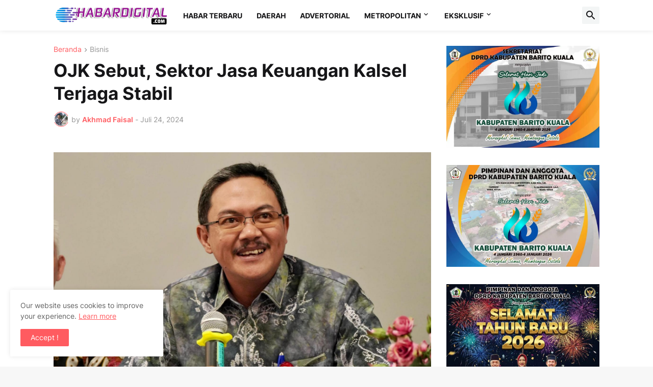

--- FILE ---
content_type: text/html; charset=UTF-8
request_url: https://www.habardigital.com/b/stats?style=BLACK_TRANSPARENT&timeRange=ALL_TIME&token=APq4FmAaJ_XRGXh6IPedeG5pUNfBDydv6BV5Ljx9M3AasjIzEhZBrhPB-IZJAttDToNjhMZcsFLqqQ9LkpFH-1c-xtewVLR42A
body_size: 46
content:
{"total":302804,"sparklineOptions":{"backgroundColor":{"fillOpacity":0.1,"fill":"#000000"},"series":[{"areaOpacity":0.3,"color":"#202020"}]},"sparklineData":[[0,52],[1,73],[2,59],[3,56],[4,55],[5,54],[6,62],[7,65],[8,57],[9,43],[10,58],[11,53],[12,46],[13,54],[14,54],[15,59],[16,61],[17,74],[18,91],[19,78],[20,63],[21,65],[22,73],[23,60],[24,67],[25,74],[26,68],[27,99],[28,88],[29,4]],"nextTickMs":109090}

--- FILE ---
content_type: text/html; charset=utf-8
request_url: https://www.google.com/recaptcha/api2/aframe
body_size: 265
content:
<!DOCTYPE HTML><html><head><meta http-equiv="content-type" content="text/html; charset=UTF-8"></head><body><script nonce="T7suEiR5_mL0MHyoJiY6CA">/** Anti-fraud and anti-abuse applications only. See google.com/recaptcha */ try{var clients={'sodar':'https://pagead2.googlesyndication.com/pagead/sodar?'};window.addEventListener("message",function(a){try{if(a.source===window.parent){var b=JSON.parse(a.data);var c=clients[b['id']];if(c){var d=document.createElement('img');d.src=c+b['params']+'&rc='+(localStorage.getItem("rc::a")?sessionStorage.getItem("rc::b"):"");window.document.body.appendChild(d);sessionStorage.setItem("rc::e",parseInt(sessionStorage.getItem("rc::e")||0)+1);localStorage.setItem("rc::h",'1768871964217');}}}catch(b){}});window.parent.postMessage("_grecaptcha_ready", "*");}catch(b){}</script></body></html>